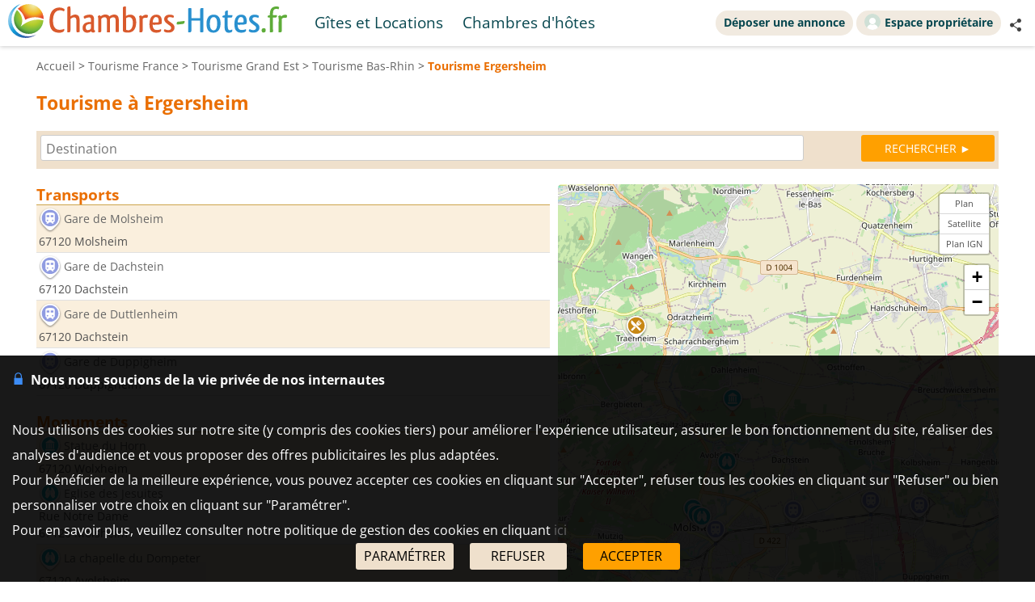

--- FILE ---
content_type: application/javascript
request_url: https://www.chambres-hotes.fr/javascript/javascript_maps_v2.js?202412031033
body_size: 6791
content:
var tab_markers = new Array();

/* PNG */
tab_markers['mini-pin'] = L.icon({
	iconUrl: '//www.cybevasion.fr/lib3/maps/mini-pin.png',
	iconSize: [10, 10],
	iconAnchor: [5, 5]
});
tab_markers['mini-pin-hover'] = L.icon({
	iconUrl: '//www.cybevasion.fr/lib3/maps/mini-pin2.png',
	iconSize: [10, 10],
	iconAnchor: [5, 5]
});
tab_markers['maxi-pin-hover'] = L.icon({
	iconUrl: '//www.cybevasion.fr/lib3/maps/maxi-pin2.png',
	iconSize: [24, 38],
	iconAnchor: [12, 33]
});
tab_markers['mini-pin-main'] = L.icon({
	iconUrl: '//www.cybevasion.fr/lib3/maps/mini-pin3.png',
	iconSize: [10, 10],
	iconAnchor: [5, 5]
});
tab_markers['drapeau'] = L.icon({
	iconUrl: '//www.cybevasion.fr/lib3/maps/default-pin.png',
	iconSize: [22, 40],
	iconAnchor: [11, 40]
});
tab_markers['drapeau2'] = L.icon({
	iconUrl: '//www.cybevasion.fr/lib3/maps/drapeau.png',
	iconSize: [21, 32],
	iconAnchor: [0, 32]
});
tab_markers['empty'] = L.icon({
	iconUrl: '//www.cybevasion.fr/lib3/maps/empty.gif',
	iconSize: [1, 1],
	iconAnchor: [1, 1]
});

/* SVG */
tab_markers['mini-pin2'] = L.icon({
	iconUrl: '//www.cybevasion.fr/lib3/svg/maps/mini-pin.svg',
	iconSize: [10, 10],
	iconAnchor: [5, 5]
});
tab_markers['mini-pin2-hover'] = L.icon({
	iconUrl: '//www.cybevasion.fr/lib3/svg/maps/mini-pin2.svg',
	iconSize: [10, 10],
	iconAnchor: [5, 5]
});
tab_markers['maxi-pin2-hover'] = L.icon({
	iconUrl: '//www.cybevasion.fr/lib3/svg/maps/maxi-pin2.svg',
	iconSize: [24, 38],
	iconAnchor: [12, 33]
});
tab_markers['mini-pin2-main'] = L.icon({
	iconUrl: '//www.cybevasion.fr/lib3/svg/maps/mini-pin3.svg',
	iconSize: [10, 10],
	iconAnchor: [5, 5]
});
tab_markers['drapeau3'] = L.icon({
	iconUrl: '//www.cybevasion.fr/lib3/svg/maps/default-pin.svg',
	iconSize: [26, 40],
	iconAnchor: [13, 40]
});


var icon_tour = [];
for(var i=0; i<=52; i++){
	icon_tour[i] = L.icon({iconUrl: '//www.cybevasion.fr/lib3/maps/tourisme3/' + i + '.png', iconSize: [28, 31], iconAnchor: [14, 31], popupAnchor: [0, -31]});
}
icon_tour['metro'] = L.icon({iconUrl: '//www.cybevasion.fr/lib3/maps/tourisme3/metro.png', iconSize: [28, 31], iconAnchor: [14, 31], popupAnchor: [0, -31]});

var markers = new Array();
var bounds = new L.LatLngBounds();

function setMarkers(map, locations, autozoom, infowindowsize, setCenter){
	autozoom = typeof autozoom !== 'undefined' ? autozoom : true;
	infowindowsize = typeof infowindowsize !== 'undefined' ? infowindowsize : 420;
	setCenter = typeof setCenter !== 'undefined' ? setCenter : false;
	for (var i = 0; i < locations.length; i++) {
		var my_marker = locations[i];

		var myLatLng = L.latLng(my_marker[1], my_marker[2]);
		
		if(my_marker[5]=='1'){//autozoom sur un marker en particulier
			autozoom_marker = false;
		}else{
			autozoom_marker = true;
		}

		if(autozoom==true && autozoom_marker==true){
			bounds.extend(myLatLng);
		}

		if(my_marker[3]=='empty' || my_marker[3]=='drapeau'){
			my_zindex = 1;
		}else{
			my_zindex = 998;
		}
		if(locations[0].id == 'orig'){
			markers[my_marker.id].on('click', async function(e) {
				console.log('103');
				console.log(e);
				var distance_lieu = 0;		
				/*if(my_marker['distance']){
					distance_lieu = my_marker['distance'];
				}else{
					const response_dist = await fetch('/ajax/get_distance.php?lat_start='+parseFloat(locations[0].lat).toFixed(6)+'&lon_start='+parseFloat(locations[0].lon).toFixed(6)+'&lat_end='+parseFloat(e.latlng.lat).toFixed(6)+'&lon_end='+parseFloat(e.latlng.lng).toFixed(6));
					const distance = await response_dist.json();
					distance_lieu = parseFloat((distance['distance']).toFixed(1));
				}*/
				const response_dist = await fetch('/ajax/get_distance.php?lat_start='+parseFloat(locations[0].lat).toFixed(6)+'&lon_start='+parseFloat(locations[0].lon).toFixed(6)+'&lat_end='+parseFloat(e.latlng.lat).toFixed(6)+'&lon_end='+parseFloat(e.latlng.lng).toFixed(6));
				const distance = await response_dist.json();
				distance_lieu = parseFloat((distance['distance']).toFixed(1));
				if(distance_lieu > 0){
					//my_marker['distance'] = distance_lieu;
					let indexPopup = 1;
					if(this._popup._contentNode.children.length == 1){
						indexPopup = 0;
					}
					var distanceElement = $('<span id="dist_'+my_marker.id+'" style="width: 100%;display: block;text-align: center;">' + distance_lieu + ' km </span>');
					$(this._popup._contentNode.children[indexPopup]).append(distanceElement);	
				}
			});
		}
		// 7 : marker contient un prix
		if(my_marker[7] == 'false'){
			markers[my_marker[0]] = L.marker(myLatLng, {
				icon: my_marker[3],
				mode_marker: my_marker[6], 
				is_displayed: true
			});

			if(my_marker[4] != ''){
				markers[my_marker[0]].bindPopup(my_marker[4]);
			}
			console.log(markers[my_marker[0]]);

			markers[my_marker[0]].on('click', async function(e) {
				console.log('139');
				console.log(e);
				
			});

			markers[my_marker[0]].addTo(ma_carte);
		} else {
			var centrePoint = my_marker[7].length * 2.35;

			var class_dispo = '';
			if(my_marker[6] == 'etab'){
				if(my_marker[9] == 1){
					class_dispo = ' ann_dispo';
				}
				if(my_marker[9] == 2){
					class_dispo = ' ann_demande';
				}
			}

			var zindexoffset = 0;
			if(my_marker[11] == '0'){
				zindexoffset = 200; // zindex++ si !is_hotel
			}
			
			markers[my_marker[0]] = L.marker(myLatLng, {
				icon: new L.DivIcon({
					className: 'markersWithLabel', // the CSS class for the label
					iconSize: [70, 24],
					iconAnchor: [35, 24],
					popupAnchor: [0, 0], // [35, 24]
					html: '<div class="fakeDivToFitContentSize'+class_dispo+'"><div class="prixMaps">' + my_marker[7] + '</div><div class="flecheMaps"></div></div>', // prix à afficher
				}),
				mode_marker: my_marker[6],
				is_displayed: true,
				zIndexOffset: zindexoffset
			})
			if(my_marker[4] != ''){
				markers[my_marker[0]].bindPopup(my_marker[4]);
			}
			
			markers[my_marker[0]].addTo(ma_carte);


		}

		// set_circle() ?
		if(my_marker[10] == 1){
			set_circle_orig();
		}
	}
	if(autozoom==true && locations.length>=2){
		map.fitBounds(bounds);
	}

	if(setCenter){
		var listener_idle = map.once('load moveend', function(){
			center_maps_on_orig();
		});
	}
}

// Permet d'afficher des markers sur la carte
// - map: 		l'objet carte
// - locations: un tableau JS contenant tous les points à créer
// - autozoom: 	permet d'étendre les bounds pour que chaque marker soit visible sur la carte une fois tous chargés
// - infowindowwidth: (deprecated)
// - setCenter: permet de centrer la carte sur le point "orig" après que tous les markers aient été chargés. Astuce: combiné à autozoom, ces paramètres permettent d'étendre les bounds puis de recentrer la carte.
function setMarkers_v2(map, locations, autozoom, infowindowwidth, setCenter){
	autozoom = typeof autozoom !== 'undefined' ? autozoom : true;
	infowindowwidth = typeof infowindowwidth !== 'undefined' && infowindowwidth ? infowindowwidth : 420;
	setCenter = typeof setCenter !== 'undefined' ? setCenter : false;
	
	for (var i = 0; i < locations.length; i++) {
		var my_marker = locations[i];
		var myLatLng = L.latLng(my_marker.lat, my_marker.lon);
		
		if(my_marker.no_autozoom=='1'){ // autozoom sur un marker en particulier ?
			autozoom_marker = false;
		}else{
			autozoom_marker = true;
		}

		if(autozoom==true && autozoom_marker==true){
			bounds.extend(myLatLng);
		}

		if(my_marker.type_marker=='empty' || my_marker.type_marker=='drapeau' || my_marker.type_marker=='drapeau3' || (typeof tab_markers['drapeau'] != 'undefined' && (my_marker.type_marker==tab_markers['drapeau'] || my_marker.type_marker==tab_markers['drapeau3']))){
			my_zindex = 1;
			my_zindex_offset = -100;
		}else{
			my_zindex = 1000;
			my_zindex_offset = 0;
		}

		if(my_marker.is_hotel == '0'){
			my_zindex_offset = 200; // zindex++ si !is_hotel
		}
	
		if(my_marker.montantMarkerWithLabel == 'false'){
			markers[my_marker.id] = L.marker(myLatLng, {
				icon: my_marker.type_marker,
				mode_marker: my_marker.mode_marker, 
				is_displayed: true, 
				zIndexOffset: my_zindex_offset
			})

			markers[my_marker.id].id = my_marker.id.replace(/^[a-zA-Z]/, '');
		
			markers[my_marker.id].on('click', async function(e) {

				if(e.target.options.mode_marker == 'etab' ){
					console.log(my_marker.mode_marker);

					//console.log(e.target.id);
					$('#swiperMap').show();
					const swiper = document.querySelector('.swiper').swiper;
					let elementslide = $('#etab_'+e.target.id).parent();
					if(elementslide[0]){
						let id_slide = parseInt(elementslide[0].id.split('_')[1]);
						//console.log('id_slide',id_slide);
						swiper.slideTo(id_slide,500);
					}
	
	
				}



			});

			if(my_marker.html != ''){
				if(typeof my_marker.class != 'undefined' && my_marker.class != ''){
					markers[my_marker.id].bindPopup(my_marker.html, {
						className: my_marker.class
					});
				} else {
					markers[my_marker.id].bindPopup(my_marker.html);
				}
			}
			markers[my_marker.id].addTo(ma_carte);
		} else {
			var tailleContenu = my_marker.montantMarkerWithLabel.length;

			var class_dispo = '';
			if(my_marker.mode_marker == 'etab'){
				if(my_marker.ann_dispo == 1){
					class_dispo = ' ann_dispo';
				}
				if(my_marker.ann_dispo == 2){
					class_dispo = ' ann_demande';
				}
			}
			
			markers[my_marker.id] = L.marker(myLatLng, {
				icon: new L.DivIcon({
					className: 'markersWithLabel', // the CSS class for the label
					iconSize: [70, 24],
					iconAnchor: [35, 24],
					popupAnchor: [0, 0], // [35, 24]
					html: '<div class="fakeDivToFitContentSize'+class_dispo+'"><div class="prixMaps">' + my_marker.montantMarkerWithLabel + '</div><div class="flecheMaps"></div></div>', // prix à afficher
				}),
				mode_marker: my_marker.mode_marker,
				is_displayed: true, 
				zIndexOffset: my_zindex_offset
			});
			markers[my_marker.id].id = my_marker.id.replace(/^[a-zA-Z]/, '');
			
			markers[my_marker.id].on('click', async function(e) {
				if(e.target.options.mode_marker == 'etab' ){

					//console.log(e.target.id);
					$('#swiperMap').show();
					const swiper = document.querySelector('.swiper').swiper;
					let elementslide = $('#etab_'+e.target.id).parent();
					if(elementslide[0]){
						let id_slide = parseInt(elementslide[0].id.split('_')[1]);
						//console.log('id_slide',id_slide);
						swiper.slideTo(id_slide,500);
					}
	
	
				}



			});

			

			if(my_marker.html != '' && !toto){
				if(typeof my_marker.class != 'undefined' && my_marker.class != ''){
					markers[my_marker.id].bindPopup(my_marker.html, {
						className: my_marker.class
					});
				} else {
					markers[my_marker.id].bindPopup(my_marker.html);
				}
			}


			markers[my_marker.id].addTo(ma_carte);
		}

		if(locations[0].id == 'orig'){
			markers[my_marker.id].on('click', async function(e) {
				var distance_lieu = 0;		
				/*if(my_marker['distance']){
					distance_lieu = my_marker['distance'];
				}else{
					const response_dist = await fetch('/ajax/get_distance.php?lat_start='+parseFloat(locations[0].lat).toFixed(6)+'&lon_start='+parseFloat(locations[0].lon).toFixed(6)+'&lat_end='+parseFloat(e.latlng.lat).toFixed(6)+'&lon_end='+parseFloat(e.latlng.lng).toFixed(6));
					const distance = await response_dist.json();
					distance_lieu = parseFloat((distance['distance']).toFixed(1));
				}*/

				const response_dist = await fetch('/ajax/get_distance.php?lat_start='+parseFloat(locations[0].lat).toFixed(6)+'&lon_start='+parseFloat(locations[0].lon).toFixed(6)+'&lat_end='+parseFloat(e.latlng.lat).toFixed(6)+'&lon_end='+parseFloat(e.latlng.lng).toFixed(6));
				const distance = await response_dist.json();
				distance_lieu = parseFloat((distance['distance']).toFixed(1));


				if(distance_lieu > 0){
					//my_marker['distance'] = distance_lieu;
					let indexPopup = 1;
					if(this._popup._contentNode.children.length == 1){
						indexPopup = 0;
					}
					var distanceElement = $('<span id="dist_'+my_marker.id+'" style="width: 100%;display: block;text-align: center;">' + distance_lieu + ' km </span>');
					$(this._popup._contentNode.children[indexPopup]).append(distanceElement);	
				}
			});
		}
		// 8 : heightMax
		if(my_marker.heightMax === 0){
			my_marker.heightMax = 600;
		} 

		if(my_marker.set_circle == 1){
			set_circle_orig();
		}

	}
	
	if(autozoom==true && locations.length>=2){
		map.fitBounds(bounds);
	}
	
	if(autozoom && setCenter){
		// setCenter est utile seulement si autozoom est actif
		var listener_idle = map.once('load moveend', function() {
			center_maps_on_orig();
		});
	}




	//markers[my_marker.id].bindPopup(markers[my_marker.id]._popup._contentNode);
}

function createDragMarker(my_map, my_position, contenu_html, index_gg) {
	var marker = L.marker(my_position, {draggable: true}).addTo(my_map);

	if(contenu_html!=""){
		marker.bindPopup(contenu_html);
	}

	return marker;
}

function max_zoom(zoom_level, my_map){
	my_map.options.maxZoom = zoom_level;
	if(my_map.getZoom()>zoom_level){
		my_map.setZoom(zoom_level);
	}
}
function setCircle(lat_center, lon_center, rayon, couleur_contour, opacite_contour, epaisseur_contour, couleur_fond, opacite_fond, map){
	var circleOptions = {color: couleur_contour, opacity: opacite_contour, weight: epaisseur_contour, fillColor: couleur_fond, fillOpacity: opacite_fond, interactive: false, radius: rayon};
	return L.Circle([lat_center, lon_center], circleOptions).addTo(map);
}

/**
 * my_marker : l'identifiant du marker
 * disable_infowindow : true si on ne veut PAS afficher la popup
 * extend_orig : true si on veut que le point 'my_marker' ET que le point d'origine soit visibles sur la carte
 */
async function affiche_marker(my_marker, disable_infowindow, extend_orig){
	disable_infowindow = typeof disable_infowindow !== 'undefined' ? disable_infowindow : false;
	extend_orig = typeof extend_orig !== 'undefined' ? extend_orig : false;
	// if(!disable_infowindow){
	// 	markers[my_marker].openPopup();
	// 	var px = ma_carte.project(markers[my_marker].getLatLng());
	// 	px.y -= markers[my_marker].getPopup()._container.clientHeight/2;
	// 	ma_carte.panTo(ma_carte.unproject(px),{animate: true}); // On centre la popup entière et non le point
	// } else {
	// 	ma_carte.panTo(markers[my_marker].getLatLng()); // On centre le marker (point) sur la carte
	// }

	var padding_bounds = [0,0];
	if(!disable_infowindow){
		markers[my_marker].openPopup();
		padding_bounds = [80,80];
	}
	if(extend_orig && typeof markers['orig'] != 'undefined'){
		var bounds_tmp = new L.LatLngBounds();
		bounds_tmp.extend(markers['orig'].getLatLng());
		bounds_tmp.extend(markers[my_marker].getLatLng());
		ma_carte.fitBounds(bounds_tmp, {padding: padding_bounds});
		var distance_lieu = 0;		
		if(my_marker['distance']){
			distance_lieu = my_marker['distance'];
		}else{
			const response_dist = await fetch('/ajax/get_distance.php?lat_start='+parseFloat(markers['orig']._latlng.lat).toFixed(6)+'&lon_start='+parseFloat(markers['orig']._latlng.lng).toFixed(6)+'&lat_end='+parseFloat(markers[my_marker]._latlng.lat).toFixed(6)+'&lon_end='+parseFloat(markers[my_marker]._latlng.lng).toFixed(6));
			const distance = await response_dist.json();
			distance_lieu = parseFloat((distance['distance']).toFixed(1));
		}
		if(distance_lieu > 0){
			my_marker['distance'] = distance_lieu;
			let indexPopup = 1;
			if(markers[my_marker]._popup._contentNode.children.length == 1){
				indexPopup = 0;
			}
			var distanceElement = $('<span id="dist_'+my_marker.id+'" style="width: 100%;display: block;text-align: center;">' + distance_lieu + ' km </span>');
			$(markers[my_marker]._popup._contentNode.children[indexPopup]).append(distanceElement);	
		}
	}
}

/* Redirige vers la bonne fonction selon le type d'objet */
function affiche_pin(my_marker){
	if(typeof markers[my_marker].options.icon.options.html != 'undefined' && markers[my_marker].options.icon.options.html != ''){ // markersWithLabel
		affiche_maxi_pin2(my_marker);
	} else {
		affiche_maxi_pin(my_marker);
	}
}
function revert_pin(my_marker){
	if(typeof markers[my_marker].options.icon.options.html != 'undefined' && markers[my_marker].options.icon.options.html != ''){ // markersWithLabel
		revert_maxi_pin2(my_marker);
	} else {
		revert_mini_pin(my_marker);
	}
}

function affiche_mini_pin(my_marker, obj, event){
	markers[my_marker].openPopup();
	markers[my_marker].setIcon(tab_markers['mini-pin2-hover']);
	markers[my_marker]._icon.style.zIndex = parseInt(markers[my_marker]._icon.style.zIndex) + 200; // += => concaténation
}
function affiche_maxi_pin(my_marker, obj, event){
	markers[my_marker].setIcon(tab_markers['maxi-pin2-hover']);
	markers[my_marker]._icon.style.zIndex = parseInt(markers[my_marker]._icon.style.zIndex) + 200;
}
function revert_mini_pin(my_marker, obj, event){
	markers[my_marker].setIcon(tab_markers['mini-pin2']);
	markers[my_marker]._icon.style.zIndex = parseInt(markers[my_marker]._icon.style.zIndex) - 200;
}
function revert_mini_pin_main(my_marker, obj, event){
	markers[my_marker].setIcon(tab_markers['mini-pin2-main']);
	markers[my_marker]._icon.style.zIndex = parseInt(markers[my_marker]._icon.style.zIndex) - 200;
}

/*affiche_maxi_pin2 et revert_maxi_pin2 sont utilisées lorsqu'un prix doit être affiché (hotels) */
function affiche_maxi_pin2(my_marker){
	markers[my_marker]._icon.classList.add('hover');
	markers[my_marker]._icon.style.zIndex = parseInt(markers[my_marker]._icon.style.zIndex) + 200;
}
function revert_maxi_pin2(my_marker){
	markers[my_marker]._icon.classList.remove('hover');
	markers[my_marker]._icon.style.zIndex = parseInt(markers[my_marker]._icon.style.zIndex) - 200;
}

// Fixe certains éléments (moteur de recherche, barre de tri et carte)
function elements_sticky(){
	var stick_to_object = document;
	if($('#results-with-map').length){
		// si màj de hc-sticky, changer cet objet en objet DOM et non jQuery
		stick_to_object = '#results-with-map';
	}
	// var selecteur_carte = $('#map-canvas');
	// if($('#map-block').length){//on se sert de ça si on inclut la carte dans un autre bloc
	// 	selecteur_carte = $('#map-block');
	// }

	// Si format "ordinateur" et que le moteur de recherche est présent
	var form_moteur_annonces = $('#form_moteur_annonces2');
	if($('#form_moteur_accueil').length){
		form_moteur_annonces = $('#form_moteur_accueil');
	}

	if($(window).width()>800 && form_moteur_annonces.length){
		var hauteur_form = 0;

		if($('.filtres_gen_suppl_mot').length > 0){
			// Seul le moteur réduit est affiché lorsque le comportement "sticky" se met en place
			$('.filtres_gen_suppl_mot').hide();
		}

		hauteur_form = form_moteur_annonces.outerHeight();

		if($('.filtres_gen_suppl_mot').length > 0){
			// Seul le moteur réduit est affiché lorsque le comportement "sticky" se met en place
			$('.filtres_gen_suppl_mot').show();
		}

		form_moteur_annonces.hcSticky({
			responsive: true,
			top: 0,
			stickTo: stick_to_object
		});
		// selecteur_carte.hcSticky({
		// 	responsive: true,
		// 	top: hauteur_form,
		// 	stickTo: stick_to_object
		// });
		$("#sort-bar").hcSticky({
			responsive: true,
			top: hauteur_form,
			stickTo: stick_to_object
		});

		// // 23/01/2024 : après scroll, le sticky est actif sur la carte. Si on zoome et qu'il y a peu de résultats, la carte reste "coincée" en haut et déborde sur le moteur de recherche. On tente d'actualiser le sticky ici
		// try {
		// 	if(selecteur_carte[0].getBoundingClientRect().top < $(stick_to_object)[0].getBoundingClientRect().top){
		// 		selecteur_carte.hcSticky('off');
		// 		selecteur_carte.hcSticky('on');
		// 	}
		// } catch (err) {
		// 	//
		// }

	} else {
		// // Page sans moteur de recherche (comportement normal)
		// selecteur_carte.hcSticky({
		// 	responsive: true,
		// 	top: 10,
		// 	stickTo: stick_to_object
		// });
	}
}

if(is_scroll_map==true){
	$(document).ready(elements_sticky);
}

var directionsDisplay;
// var directionsService = new google.maps.DirectionsService(); // A corriger !

function initIti(){
	directionsDisplay = new google.maps.DirectionsRenderer();
	directionsDisplay.setMap(ma_carte);
	directionsDisplay.setPanel(document.getElementById('directionsPanel'));
}

function calcIti(my_type_iti) {
	if(my_type_iti=='' || my_type_iti==undefined){
		my_travel_mode = google.maps.TravelMode.DRIVING;
	}else{
		my_travel_mode = google.maps.TravelMode.TRANSIT;
	}
	
	var start = document.getElementById('start_iti').value;
	var end = document.getElementById('end_iti').value;
	var request = {
		origin:start, 
		destination:end,
		travelMode: my_travel_mode,
		unitSystem: google.maps.UnitSystem.METRIC,
		region: 'fr'
	};
	directionsService.route(request, function(response, status) {
		if (status == google.maps.DirectionsStatus.OK) {
			directionsDisplay.setDirections(response);
		}else{
			alert('Error: ' + status);
		}
	});
}

function affiche_iti(){
	if($("#ville_dep").val()!=''){
		
		var my_url = document.getElementById("url_print").href + '?ville_dep=' + document.getElementById('ville_dep').value;
		if(document.getElementById('transport_mode_transit')){
			if(document.getElementById('transport_mode_transit').checked){
				//my_url = my_url + ' ' + document.getElementById('ville_transit').value + '&transit';
				my_url = my_url + '&transit';
			}
		}
		window.open(my_url);
	}
}

// Permet de centrer la carte sur le point d'origine
function center_maps_on_orig(){
	if(typeof markers['orig'] != 'undefined'){
		ma_carte.closePopup();
		ma_carte.panTo(markers['orig'].getLatLng());
	}
}

function set_circle_orig(){
	circle_orig = new L.Circle(markers['orig'].getLatLng(), {
		radius: 500, // 500m
		fillColor: '#EE0000',
		fillOpacity: 0.4,
		color: '#CCCCCC',
		opacity: 1,
		weight: 2,
		interactive: false
	}).addTo(ma_carte);
}

// Affiche ou masque les markers en fonction de leur id_type_tourisme - puis appel de toggle_liste_type_tourisme()
// show_on_map (string) : 'auto' => mode automatique ; 'true' => affiche les markers ; 'false' => masque les markers
function toggle_show_markers_tourisme(elem, id_type_tourisme, show_on_map){
	for(var i in markers){
		if(markers[i].options.icon.options.iconUrl.indexOf('/' + id_type_tourisme + '.png') > 0){
			if(show_on_map == 'auto'){
				show_on_map = (ma_carte.hasLayer(markers[i])) ? 'false' : 'true'; // mode auto => on inverse
			}

			if(show_on_map == 'true'){
				if(!ma_carte.hasLayer(markers[i])){
					ma_carte.addLayer(markers[i]);
				}
				markers[i].options.is_displayed = true;
			} else {
				ma_carte.removeLayer(markers[i]);
				markers[i].options.is_displayed = false;
			}
		}
	}
	toggle_liste_type_tourisme($(elem).parent().find('.nom_type_tourisme')[0], id_type_tourisme, true);
}

// Affiche ou masque la liste des points touristiques, par catégorie (en fonction de leur id_type_tourisme)
// puis bloque le déroulement de la liste si besoin
// par défaut, cette fonction fait un toggle. Si force_to_close est présent, alors on masque la liste dans tous les cas
function toggle_liste_type_tourisme(elem, id_type_tourisme, force_to_close){
	var is_checked = $('[name=tourisme_'+id_type_tourisme+']').prop('checked');
	if(typeof force_to_close != 'undefined' && force_to_close){
		if(!is_checked){ // is_checked : il s'agit de la valeur AVANT de cliquer sur l'élement
			$(elem).parent().find('.toggle_type_tourisme').slideUp();
			$(elem).find('.fleche_css').removeClass('fleche_css_up');
			$('#nom_type_tourisme_'+id_type_tourisme).addClass('disable_elem_tourisme');
		} else {
			$('#nom_type_tourisme_'+id_type_tourisme).removeClass('disable_elem_tourisme');
		}
	} else {
		$(elem).parent().find('.toggle_type_tourisme').slideToggle();
		$(elem).find('.fleche_css').toggleClass('fleche_css_up');
	}
}

async function getDistance(lat_start,lon_start,lat_end,lon_end){

	const response = await fetch('/ajax/get_distance.php?lat_start='+parseFloat(lat_start).toFixed(6)+'&lon_start='+parseFloat(lon_start).toFixed(6)+'&lat_end='+parseFloat(lat_end).toFixed(6)+'&lon_end='+parseFloat(lon_end).toFixed(6));
	const distance = await response.json();
	return distance['distance'];
}

async function disp_bornes_recharge_elec(lat, lon){
	$('.loader_image_bornes_elec').show();

	if(typeof lat == 'undefined' || typeof lon == 'undefined'){
		const coords = ma_carte.getCenter();
		lat = coords.lat;
		lon = coords.lng;
	}

	const response = await fetch('/ajax/get_bornes_recharge.php?lat='+parseFloat(lat).toFixed(6)+'&lon='+parseFloat(lon).toFixed(6));
	const bornes_elec = await response.json();

	$('.loader_image_bornes_elec').hide();
	$('.checkbox_bornes_elec').show();

	if(typeof window.tab_markers_bornes != 'undefined' && window.tab_markers_bornes.length>0){
		for(var i in window.tab_markers_bornes){
			ma_carte.removeLayer(window.tab_markers_bornes[i]);
			delete window.tab_markers_bornes[i];
		}
	}
	window.tab_markers_bornes = [];

	var icone_borne = L.icon({
		iconUrl: '/lib3/maps/tourisme3/borne.png',
		iconSize: [28, 31],
		iconAnchor: [14, 31],
		popupAnchor: [0, -31]
	});

	for(var i in bornes_elec){
		//var distance = parseFloat((bornes_elec[i]['distance']).toFixed(1));
		
		var texte_popup = '<div style="padding-left:0px" class="tourisme-infos"><div class="title_full">'+bornes_elec[i]['nom']+'</div></div>';
		texte_popup += '<div class="desc-infowindow" id="borne_'+i+'">';
		texte_popup += '<br>'+dico['puissance_nominale_jusqua_kw'].replace('{nb}', bornes_elec[i]['puissance_max'])+'<br>';
		/*if(distance > 0){
			texte_popup += distance+' km <br>';
		}*/
		texte_popup += '<br>';

		for(var type_prise in bornes_elec[i]['prises']){
			var nb_prises = bornes_elec[i]['prises'][type_prise];
			if(nb_prises > 0){
				texte_popup += '<div style="display: inline-flex;align-items: center;font-size: 20px;margin-right: 10px;">';
				texte_popup += '<img src="/lib3/svg/bornes/'+type_prise+'.svg" width="30" height="30">';
				texte_popup += '<span style="margin-left: 5px;">'+nb_prises+'</span>';
				texte_popup += '</div>';
			}
		}
		texte_popup += '</div>';
		var marker = L.marker([bornes_elec[i]['lat'], bornes_elec[i]['lon']], {
			icon: icone_borne
		}).addTo(ma_carte);
	
		marker.on('click', async function(e) {
			console.log('713');
			console.log(e);
			var distance_born = 0;
			const response_dist = await fetch('/ajax/get_distance.php?lat_start='+parseFloat(lat).toFixed(6)+'&lon_start='+parseFloat(lon).toFixed(6)+'&lat_end='+parseFloat(e.latlng.lat).toFixed(6)+'&lon_end='+parseFloat(e.latlng.lng).toFixed(6));
			const distance = await response_dist.json();
			distance_born = parseFloat((distance['distance']).toFixed(1));
			if(distance_born > 0){

				
				var divId = $(this._popup._content)[1].id;
				

				var distanceElement = $('<span>' + distance_born + ' km </span>');				
				$(this._popup._contentNode.children[1]).prepend(distanceElement);

			}

		});

		marker.bindPopup(texte_popup);
		window.tab_markers_bornes.push(marker);
	}
}
function toggle_markers_bornes_recharge_elec(){
	var elem = $('.checkbox_bornes_elec');
	if(elem.is(':checked')){
		elem.parent().find('.lien_disp_bornes_recharge_elec').click();
	} else {
		window.tab_markers_bornes.forEach((elem) => {
			ma_carte.removeLayer(elem);
		});
	}
}
async function disp_activites_funbooker() {
	var coords = ma_carte.getCenter();
	var response = await fetch(
		'/ajax/get_activites_funbooker.php?lat=' + parseFloat(coords.lat).toFixed(6) + '&lon=' + parseFloat(coords.lng).toFixed(6)
		);
	var tab_fiches = await response.json();
	console.log(tab_fiches);

	if(typeof window.tab_activites_funbooker != 'undefined' && window.tab_activites_funbooker.length > 0){
		for (var i in window.tab_activites_funbooker) {
			ma_carte.removeLayer(window.tab_activites_funbooker[i]);
			delete window.tab_activites_funbooker[i];
		}
	}
	window.tab_activites_funbooker = [];
	var icone_borne = L.icon({
		iconUrl: '/lib3/maps/tourisme2/funbooker.png',
		iconSize: [18,18],
		iconAnchor: [9,9],
		popupAnchor: [0,-9]
	});
	for (var i in tab_fiches) {
		var texte_popup = '<div class="tourisme-infos"><div class="title_full">' + tab_fiches[i]['nom'] + '</div></div>';
		texte_popup += '<div class="desc-infowindow">';
		if(tab_fiches[i]['prix_min']>0){
			texte_popup += 'à partir de ' + tab_fiches[i]['prix_min'] + ' €';
			texte_popup += '<br>';
		}
		if(tab_fiches[i]['nb_avis']>0){
			texte_popup += 'Activité notée ' + tab_fiches[i]['note_moyenne'] + ' /10 (' + tab_fiches[i]['nb_avis'] + ' avis)';
			texte_popup += '<br>';
		}
		texte_popup += '<a href="'+tab_fiches[i]['url_affil']+'" target="_blank" style="display: block;margin: 10px 0;font-size: 1.1em;text-decoration: underline;">Découvrir l\'activité </a>';
		texte_popup += '<br>';
		for (var j in tab_fiches[i]['photos']) {
			texte_popup += '<img src="'+tab_fiches[i]['photos'][j]+'" width="140" height="105" style="width: auto;height: auto;max-width: 140px;max-height:105px;margin-right: 5px;">';
		}
		texte_popup += '</div>';
		var marker = L.marker([ tab_fiches[i]['lat'], tab_fiches[i]['lon'] ], { icon: icone_borne }).addTo(ma_carte);
		marker.bindPopup(texte_popup);
		window.tab_activites_funbooker.push(marker);
	}
}